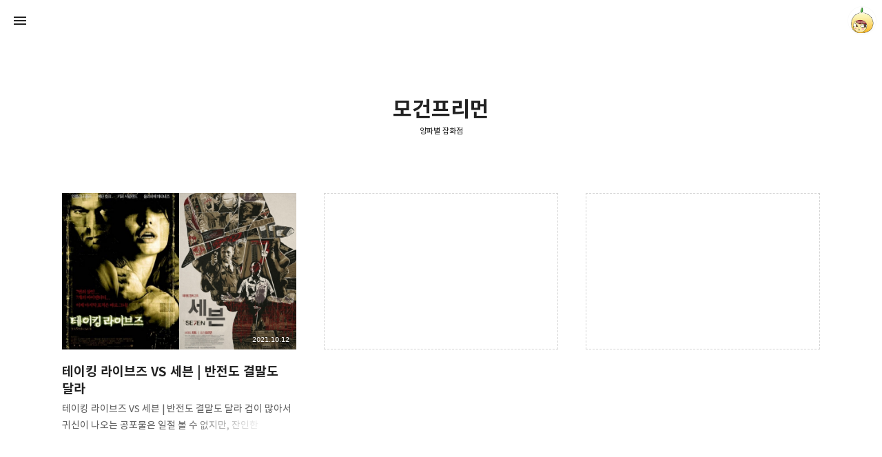

--- FILE ---
content_type: text/html;charset=UTF-8
request_url: https://onion02.tistory.com/tag/%EB%AA%A8%EA%B1%B4%ED%94%84%EB%A6%AC%EB%A8%BC?page=1
body_size: 39698
content:
<!DOCTYPE html>
<html lang="ko" class="day progress-bar-support show-comments enable-naver-subscription gh-top hide-sidebar hide-blog-info theme-color deptheffect">
                                                                                <head>
                <script type="text/javascript">if (!window.T) { window.T = {} }
window.T.config = {"TOP_SSL_URL":"https://www.tistory.com","PREVIEW":false,"ROLE":"guest","PREV_PAGE":"","NEXT_PAGE":"","BLOG":{"id":991788,"name":"onion02","title":"양파별 잡화점","isDormancy":false,"nickName":"onionstar","status":"open","profileStatus":"normal"},"NEED_COMMENT_LOGIN":true,"COMMENT_LOGIN_CONFIRM_MESSAGE":"이 블로그는 로그인한 사용자에게만 댓글 작성을 허용했습니다. 지금 로그인하시겠습니까?","LOGIN_URL":"https://www.tistory.com/auth/login/?redirectUrl=https://onion02.tistory.com/tag/%25EB%25AA%25A8%25EA%25B1%25B4%25ED%2594%2584%25EB%25A6%25AC%25EB%25A8%25BC","DEFAULT_URL":"https://onion02.tistory.com","USER":{"name":null,"homepage":null,"id":0,"profileImage":null},"SUBSCRIPTION":{"status":"none","isConnected":false,"isPending":false,"isWait":false,"isProcessing":false,"isNone":true},"IS_LOGIN":false,"HAS_BLOG":false,"IS_SUPPORT":false,"IS_SCRAPABLE":false,"TOP_URL":"http://www.tistory.com","JOIN_URL":"https://www.tistory.com/member/join","PHASE":"prod","ROLE_GROUP":"visitor"};
window.T.entryInfo = null;
window.appInfo = {"domain":"tistory.com","topUrl":"https://www.tistory.com","loginUrl":"https://www.tistory.com/auth/login","logoutUrl":"https://www.tistory.com/auth/logout"};
window.initData = {};

window.TistoryBlog = {
    basePath: "",
    url: "https://onion02.tistory.com",
    tistoryUrl: "https://onion02.tistory.com",
    manageUrl: "https://onion02.tistory.com/manage",
    token: "iPl4+dRxfHkXiAbCeyBoRsPUl7BsZLLAWE4Yom13ioUv8R392uv+QrK1t+fk3cS9"
};
var servicePath = "";
var blogURL = "";</script>

                
                
                
                        <!-- BusinessLicenseInfo - START -->
        
            <link href="https://tistory1.daumcdn.net/tistory_admin/userblog/userblog-7c7a62cfef2026f12ec313f0ebcc6daafb4361d7/static/plugin/BusinessLicenseInfo/style.css" rel="stylesheet" type="text/css"/>

            <script>function switchFold(entryId) {
    var businessLayer = document.getElementById("businessInfoLayer_" + entryId);

    if (businessLayer) {
        if (businessLayer.className.indexOf("unfold_license") > 0) {
            businessLayer.className = "business_license_layer";
        } else {
            businessLayer.className = "business_license_layer unfold_license";
        }
    }
}
</script>

        
        <!-- BusinessLicenseInfo - END -->
        <!-- DaumShow - START -->
        <style type="text/css">#daumSearchBox {
    height: 21px;
    background-image: url(//i1.daumcdn.net/imgsrc.search/search_all/show/tistory/plugin/bg_search2_2.gif);
    margin: 5px auto;
    padding: 0;
}

#daumSearchBox input {
    background: none;
    margin: 0;
    padding: 0;
    border: 0;
}

#daumSearchBox #daumLogo {
    width: 34px;
    height: 21px;
    float: left;
    margin-right: 5px;
    background-image: url(//i1.daumcdn.net/img-media/tistory/img/bg_search1_2_2010ci.gif);
}

#daumSearchBox #show_q {
    background-color: transparent;
    border: none;
    font: 12px Gulim, Sans-serif;
    color: #555;
    margin-top: 4px;
    margin-right: 15px;
    float: left;
}

#daumSearchBox #show_btn {
    background-image: url(//i1.daumcdn.net/imgsrc.search/search_all/show/tistory/plugin/bt_search_2.gif);
    width: 37px;
    height: 21px;
    float: left;
    margin: 0;
    cursor: pointer;
    text-indent: -1000em;
}
</style>

        <!-- DaumShow - END -->

        <!-- GoogleAnalytics - START -->
        <script src="https://www.googletagmanager.com/gtag/js?id=UA-68371783-1" async="async"></script>
<script>window.dataLayer = window.dataLayer || [];
function gtag(){dataLayer.push(arguments);}
gtag('js', new Date());
gtag('config','UA-68371783-1', {
    cookie_domain: 'auto',
    cookie_flags: 'max-age=0;domain=.tistory.com',
    cookie_expires: 7 * 24 * 60 * 60 // 7 days, in seconds
});</script>

        <!-- GoogleAnalytics - END -->

<!-- PreventCopyContents - START -->
<meta content="no" http-equiv="imagetoolbar"/>

<!-- PreventCopyContents - END -->

<!-- System - START -->

<!-- System - END -->

        <!-- GoogleSearchConsole - START -->
        
<!-- BEGIN GOOGLE_SITE_VERIFICATION -->
<meta name="google-site-verification" content="vf8O4nRXJyJqKmLG0nYacXEyrkAhEW65l_VDdeP6Uu8"/>
<!-- END GOOGLE_SITE_VERIFICATION -->

        <!-- GoogleSearchConsole - END -->

        <!-- TistoryProfileLayer - START -->
        <link href="https://tistory1.daumcdn.net/tistory_admin/userblog/userblog-7c7a62cfef2026f12ec313f0ebcc6daafb4361d7/static/plugin/TistoryProfileLayer/style.css" rel="stylesheet" type="text/css"/>
<script type="text/javascript" src="https://tistory1.daumcdn.net/tistory_admin/userblog/userblog-7c7a62cfef2026f12ec313f0ebcc6daafb4361d7/static/plugin/TistoryProfileLayer/script.js"></script>

        <!-- TistoryProfileLayer - END -->

                
                <meta http-equiv="X-UA-Compatible" content="IE=Edge">
<meta name="format-detection" content="telephone=no">
<script src="//t1.daumcdn.net/tistory_admin/lib/jquery/jquery-3.5.1.min.js" integrity="sha256-9/aliU8dGd2tb6OSsuzixeV4y/faTqgFtohetphbbj0=" crossorigin="anonymous"></script>
<script type="text/javascript" src="//t1.daumcdn.net/tiara/js/v1/tiara-1.2.0.min.js"></script><meta name="referrer" content="always"/>
<meta name="google-adsense-platform-account" content="ca-host-pub-9691043933427338"/>
<meta name="google-adsense-platform-domain" content="tistory.com"/>
<meta name="google-adsense-account" content="ca-pub-3255946361229804"/>
<meta name="description" content="혼자 먹어도 맛나게~ 
혼자 떠나도 신나게~ 
혼자 놀아도 잼나게~ "/>

    <!-- BEGIN OPENGRAPH -->
    <meta property="og:type" content="website"/>
<meta property="og:url" content="https://onion02.tistory.com"/>
<meta property="og:site_name" content="양파별 잡화점"/>
<meta property="og:title" content="'모건프리먼' 태그의 글 목록"/>
<meta property="og:description" content="혼자 먹어도 맛나게~ 
혼자 떠나도 신나게~ 
혼자 놀아도 잼나게~ "/>
<meta property="og:image" content="https://img1.daumcdn.net/thumb/R800x0/?scode=mtistory2&fname=https%3A%2F%2Ft1.daumcdn.net%2Fcfile%2Ftistory%2F2366F13953D61B0B32"/>
<meta property="og:article:author" content="'onionstar'"/>
    <!-- END OPENGRAPH -->

    <!-- BEGIN TWITTERCARD -->
    <meta name="twitter:card" content="summary_large_image"/>
<meta name="twitter:site" content="@TISTORY"/>
<meta name="twitter:title" content="'모건프리먼' 태그의 글 목록"/>
<meta name="twitter:description" content="혼자 먹어도 맛나게~ 
혼자 떠나도 신나게~ 
혼자 놀아도 잼나게~ "/>
<meta property="twitter:image" content="https://img1.daumcdn.net/thumb/R800x0/?scode=mtistory2&fname=https%3A%2F%2Ft1.daumcdn.net%2Fcfile%2Ftistory%2F2366F13953D61B0B32"/>
    <!-- END TWITTERCARD -->
<script type="module" src="https://tistory1.daumcdn.net/tistory_admin/userblog/userblog-7c7a62cfef2026f12ec313f0ebcc6daafb4361d7/static/pc/dist/index.js" defer=""></script>
<script type="text/javascript" src="https://tistory1.daumcdn.net/tistory_admin/userblog/userblog-7c7a62cfef2026f12ec313f0ebcc6daafb4361d7/static/pc/dist/index-legacy.js" defer="" nomodule="true"></script>
<script type="text/javascript" src="https://tistory1.daumcdn.net/tistory_admin/userblog/userblog-7c7a62cfef2026f12ec313f0ebcc6daafb4361d7/static/pc/dist/polyfills-legacy.js" defer="" nomodule="true"></script>
<link rel="stylesheet" type="text/css" href="https://t1.daumcdn.net/tistory_admin/www/style/font.css"/>
<link rel="stylesheet" type="text/css" href="https://tistory1.daumcdn.net/tistory_admin/userblog/userblog-7c7a62cfef2026f12ec313f0ebcc6daafb4361d7/static/style/content.css"/>
<link rel="stylesheet" type="text/css" href="https://tistory1.daumcdn.net/tistory_admin/userblog/userblog-7c7a62cfef2026f12ec313f0ebcc6daafb4361d7/static/pc/dist/index.css"/>
<script type="text/javascript">(function() {
    var tjQuery = jQuery.noConflict(true);
    window.tjQuery = tjQuery;
    window.orgjQuery = window.jQuery; window.jQuery = tjQuery;
    window.jQuery = window.orgjQuery; delete window.orgjQuery;
})()</script>
<script type="text/javascript" src="https://tistory1.daumcdn.net/tistory_admin/userblog/userblog-7c7a62cfef2026f12ec313f0ebcc6daafb4361d7/static/script/base.js"></script>
<script type="text/javascript" src="//developers.kakao.com/sdk/js/kakao.min.js"></script>

                
<!-- Google tag (gtag.js) -->
<script async src="https://www.googletagmanager.com/gtag/js?id=G-M107HYBXQE"></script>
<script>
  window.dataLayer = window.dataLayer || [];
  function gtag(){dataLayer.push(arguments);}
  gtag('js', new Date());

  gtag('config', 'G-M107HYBXQE');
</script>
<!-- Version 11.5.2 -->
<meta charset="utf-8">
<meta name="viewport" content="width=device-width,height=device-height,initial-scale=1,minimum-scale=1,maximum-scale=1">
<meta http-equiv="X-UA-Compatible" content="IE=Edge">
<meta name="naver-site-verification" content="af63c7f24a5ce81d6a955fc50a5ba2d1891bda04" />
<title>'모건프리먼' 태그의 글 목록</title>
<link rel="alternate" type="application/rss+xml" title="양파별 잡화점" href="https://onion02.tistory.com/rss">
<link rel="preconnect" href="https://cdn.jsdelivr.net">
<link rel="dns-prefetch" href="https://cdn.jsdelivr.net">
<link rel="preconnect" href="https://fonts.gstatic.com">
<link rel="dns-prefetch" href="https://fonts.gstatic.com">
<link rel="preconnect" href="https://fonts.googleapis.com">
<link rel="dns-prefetch" href="https://fonts.googleapis.com">

<link rel="preconnect" href="https://tistory1.daumcdn.net/tistory/991788/skin/">
<link rel="dns-prefetch" href="https://tistory1.daumcdn.net/tistory/991788/skin/">


<link rel="preconnect" href="https://img1.daumcdn.net">
<link rel="dns-prefetch" href="https://img1.daumcdn.net">
<link rel="preconnect" href="https://t1.daumcdn.net">
<link rel="dns-prefetch" href="https://t1.daumcdn.net">
<link rel="preconnect" href="//developers.kakao.com">
<link rel="dns-prefetch" href="//developers.kakao.com">
<link rel="preload" as="script" href="https://t1.daumcdn.net/tistory_admin/lib/jquery/jquery-3.2.1.min.js">
<link rel="preload" as="script" href="https://t1.daumcdn.net/tistory_admin/lib/lightbox/js/lightbox-plus-jquery.min.js">
<link rel="preload" as="script" href="//developers.kakao.com/sdk/js/kakao.min.js">
<link rel="preload" as="script" href="https://pagead2.googlesyndication.com/pagead/js/adsbygoogle.js">


<link rel="preload" as="script" href="https://tistory1.daumcdn.net/tistory/991788/skin/images/script_polyfills.js?fcver=2520&_version_=1746758345">
<link rel="preload" as="script" href="https://tistory1.daumcdn.net/tistory/991788/skin/images/script.js?fcver=2520&_version_=1746758345">
<link rel="preload" as="script" href="https://tistory1.daumcdn.net/tistory/991788/skin/images/script_sidebar.js?fcver=2520&_version_=1746758345">
<link rel="preload" as="script" href="https://tistory1.daumcdn.net/tistory/991788/skin/images/script_appearance.js?fcver=2520&_version_=1746758345">
<link rel="preload" as="style" href="https://tistory1.daumcdn.net/tistory/991788/skin/images/style_base.css?fcver=2520&_version_=1746758345">
<link rel="preload" as="style" href="https://tistory1.daumcdn.net/tistory/991788/skin/images/style_common.css?fcver=2520&_version_=1746758345">
<link rel="preload" as="style" href="https://tistory1.daumcdn.net/tistory/991788/skin/images/style_sidebar.css?fcver=2520&_version_=1746758345">

<link rel="preload" as="style" href="https://fonts.googleapis.com/css2?family=Noto+Sans+JP:wght@400;700&amp;family=Noto+Sans+SC:wght@400;700&amp;family=Noto+Sans+TC:wght@400;700&amp;display=swap">
<link rel="preload" as="font" type="font/woff2" href="https://cdn.jsdelivr.net/gh/kaniwari/space@11.5.2/resources/font_icon.woff2" crossorigin>
<link rel="preload" as="font" type="font/woff2" href="https://cdn.jsdelivr.net/gh/kaniwari/fcresources@1.0/font/font_sans_400.woff2" crossorigin>
<link rel="preload" as="font" type="font/woff2" href="https://cdn.jsdelivr.net/gh/kaniwari/fcresources@1.0/font/font_sans_700.woff2" crossorigin>

<script src="https://tistory1.daumcdn.net/tistory/991788/skin/images/script_polyfills.js?fcver=2520&_version_=1746758345"></script>
<script>let
$themeColor="transparent",$themeColorOrig=$themeColor.toLowerCase(),$date=new Date();if(document.querySelectorAll("html.dynamic").length>0){const $html=document.getElementsByTagName("html")[0];if($date.getHours()<6||$date.getHours()>18){$html.classList.add("night");}
else if($date.getHours()==6||$date.getHours()==7||$date.getHours()==17||$date.getHours()==18){$html.classList.add("dawn");}
else{$html.classList.add("day");};};if($themeColor.toLowerCase()=="transparent"){if(document.querySelectorAll("html.day:not(.sysui)").length>0){$themeColor="#f4f4f4";}
else if(document.querySelectorAll("html.dawn").length>0){$themeColor="#d9d0c3";}
else if(document.querySelectorAll("html.night").length>0){$themeColor="#0e0e0e";};if(document.querySelectorAll("html:not(.sysui)").length>0){let theme=document.createElement("meta");theme.name="theme-color";theme.content=$themeColor;document.head.appendChild(theme);};}
else{let theme=document.createElement("meta");theme.name="theme-color";theme.content=$themeColor;document.head.appendChild(theme);};</script>
<script data-ad-client="oniongood1004@gmail.com" async src="https://pagead2.googlesyndication.com/pagead/js/adsbygoogle.js"></script>

<link rel="stylesheet" href="https://tistory1.daumcdn.net/tistory/991788/skin/images/style_base.css?fcver=2520&_version_=1746758345">
<link rel="stylesheet" href="https://tistory1.daumcdn.net/tistory/991788/skin/style.css?_version_=1746758345">
<style>.page-limit-width{max-width:800px!important}</style>

                
                
                <style type="text/css">.another_category {
    border: 1px solid #E5E5E5;
    padding: 10px 10px 5px;
    margin: 10px 0;
    clear: both;
}

.another_category h4 {
    font-size: 12px !important;
    margin: 0 !important;
    border-bottom: 1px solid #E5E5E5 !important;
    padding: 2px 0 6px !important;
}

.another_category h4 a {
    font-weight: bold !important;
}

.another_category table {
    table-layout: fixed;
    border-collapse: collapse;
    width: 100% !important;
    margin-top: 10px !important;
}

* html .another_category table {
    width: auto !important;
}

*:first-child + html .another_category table {
    width: auto !important;
}

.another_category th, .another_category td {
    padding: 0 0 4px !important;
}

.another_category th {
    text-align: left;
    font-size: 12px !important;
    font-weight: normal;
    word-break: break-all;
    overflow: hidden;
    line-height: 1.5;
}

.another_category td {
    text-align: right;
    width: 80px;
    font-size: 11px;
}

.another_category th a {
    font-weight: normal;
    text-decoration: none;
    border: none !important;
}

.another_category th a.current {
    font-weight: bold;
    text-decoration: none !important;
    border-bottom: 1px solid !important;
}

.another_category th span {
    font-weight: normal;
    text-decoration: none;
    font: 10px Tahoma, Sans-serif;
    border: none !important;
}

.another_category_color_gray, .another_category_color_gray h4 {
    border-color: #E5E5E5 !important;
}

.another_category_color_gray * {
    color: #909090 !important;
}

.another_category_color_gray th a.current {
    border-color: #909090 !important;
}

.another_category_color_gray h4, .another_category_color_gray h4 a {
    color: #737373 !important;
}

.another_category_color_red, .another_category_color_red h4 {
    border-color: #F6D4D3 !important;
}

.another_category_color_red * {
    color: #E86869 !important;
}

.another_category_color_red th a.current {
    border-color: #E86869 !important;
}

.another_category_color_red h4, .another_category_color_red h4 a {
    color: #ED0908 !important;
}

.another_category_color_green, .another_category_color_green h4 {
    border-color: #CCE7C8 !important;
}

.another_category_color_green * {
    color: #64C05B !important;
}

.another_category_color_green th a.current {
    border-color: #64C05B !important;
}

.another_category_color_green h4, .another_category_color_green h4 a {
    color: #3EA731 !important;
}

.another_category_color_blue, .another_category_color_blue h4 {
    border-color: #C8DAF2 !important;
}

.another_category_color_blue * {
    color: #477FD6 !important;
}

.another_category_color_blue th a.current {
    border-color: #477FD6 !important;
}

.another_category_color_blue h4, .another_category_color_blue h4 a {
    color: #1960CA !important;
}

.another_category_color_violet, .another_category_color_violet h4 {
    border-color: #E1CEEC !important;
}

.another_category_color_violet * {
    color: #9D64C5 !important;
}

.another_category_color_violet th a.current {
    border-color: #9D64C5 !important;
}

.another_category_color_violet h4, .another_category_color_violet h4 a {
    color: #7E2CB5 !important;
}
</style>

                
                <link rel="stylesheet" type="text/css" href="https://tistory1.daumcdn.net/tistory_admin/userblog/userblog-7c7a62cfef2026f12ec313f0ebcc6daafb4361d7/static/style/revenue.css"/>
<link rel="canonical" href="https://onion02.tistory.com"/>

<!-- BEGIN STRUCTURED_DATA -->
<script type="application/ld+json">
    {"@context":"http://schema.org","@type":"WebSite","url":"/","potentialAction":{"@type":"SearchAction","target":"/search/{search_term_string}","query-input":"required name=search_term_string"}}
</script>
<!-- END STRUCTURED_DATA -->
<link rel="stylesheet" type="text/css" href="https://tistory1.daumcdn.net/tistory_admin/userblog/userblog-7c7a62cfef2026f12ec313f0ebcc6daafb4361d7/static/style/dialog.css"/>
<link rel="stylesheet" type="text/css" href="//t1.daumcdn.net/tistory_admin/www/style/top/font.css"/>
<link rel="stylesheet" type="text/css" href="https://tistory1.daumcdn.net/tistory_admin/userblog/userblog-7c7a62cfef2026f12ec313f0ebcc6daafb4361d7/static/style/postBtn.css"/>
<link rel="stylesheet" type="text/css" href="https://tistory1.daumcdn.net/tistory_admin/userblog/userblog-7c7a62cfef2026f12ec313f0ebcc6daafb4361d7/static/style/tistory.css"/>
<script type="text/javascript" src="https://tistory1.daumcdn.net/tistory_admin/userblog/userblog-7c7a62cfef2026f12ec313f0ebcc6daafb4361d7/static/script/common.js"></script>

                
                </head>
                                                <body id="tt-body-tag">
                
                
                

<div id="measuring" hidden>
<div class="measuring"><div></div></div>
</div>
<div id="gpu-support" hidden>
<div class="gpu-support sidebar-support"></div>
<div class="gpu-support blog-info-support"></div>
</div>
<nav class="scrollbar-support" id="global-navigation">
<div class="notice-go-to-index" hidden>
<span class="icon">이 영역을 누르면 첫 페이지로 이동</span>
</div>
<div class="gnb-inner">
<a class="go-to-index no-text" href="https://onion02.tistory.com/" role="button" aria-hidden="false">양파별 잡화점 블로그의 첫 페이지로 이동</a>
<div class="go-to-index-visual" aria-hidden="true">
<div class="gnb-title">
<p aria-hidden="true">양파별 잡화점</p>

</div>
</div>
<div class="gnb-left">
<ul class="fc-list">
<li><button class="fc-icon fc-appearance fc-button open-sidebar" data-func="open-sidebar">사이드바 열기</button></li>
</ul>
</div>
<div class="gnb-center">
<div class="gnb-title">
<a class="gnb-blog-link no-text fc-button" href="javascript:" data-func="go-to-top" role="button">페이지 맨 위로 올라가기</a>
<p aria-hidden="true">양파별 잡화점</p>
<span aria-hidden="true">혼자 먹어도 맛나게~ 
혼자 떠나도 신나게~ 
혼자 놀아도 잼나게~ </span>

</div>
</div>
<div class="gnb-right">
<button class="no-text fc-button fc-appearance blogger-toggle" data-func="open-blog-info">onionstar 블로그 정보 보기</button>
<div class="gnb-blogger-icon" data-style="background-image:url(//img1.daumcdn.net/thumb/R150x0/?scode=mtistory2&fname=https://t1.daumcdn.net/cfile/tistory/2366F13953D61B0B32)" aria-hidden="true"></div>
</div>
</div>
</nav>
<main class="scrollbar-support" id="wrap" aria-hidden="false">

<section>


<header id="global-header">
<div class="gh-text">
<h1 class="gh-headline">모건프리먼</h1>
<ul class="fc-list">
<li><a class="fade-link" href="https://onion02.tistory.com/">양파별 잡화점</a></li>
</ul>
</div>
<div class="header-height" aria-hidden="true"></div>
</header>

<div class="fc-index-width card-type">
<div class="index-width-support">



                
                    

<div class="index-item article-item">
<div class="index-item-wrap">
<a class="no-text index-item-link" href="/2141" role="button">테이킹 라이브즈 VS 세븐 | 반전도 결말도 달라</a>
<div class="index-item-visual" hidden>
<div class="index-item-text">
<h2>테이킹 라이브즈 VS 세븐 | 반전도 결말도 달라</h2>
<span class="digit">2021.10.12</span>
<div class="index-item-summary">테이킹 라이브즈 VS 세븐 | 반전도 결말도 달라 겁이 많아서 귀신이 나오는 공포물은 일절 볼 수 없지만, 잔인한 스릴러물은 겁나 좋아한다. 영화 속 주인공(형사)과 동일체가 되어, 영화보다 먼저 범인을 찾으려고 노력한다. 끝까지 모르는 경우나, 사람을 잘못 선택하는 경우도 있지만, 대체적으로 지목한 인물이 범인이 되는 경우가 많다. 테이킹 라이브즈는 처음부터 그가 의심스러웠다. 유일한 목격자라는 부분에서 '네가 범인이로구나' 했다. 세븐은 살인자를 찾고 싶어도 찾을 수가 없다. 그의 등장이 너무 늦었고, 그가 범인이라고 여기기에 첫등장이 너무 미비했다. 목격자가 살인자로, 대놓고 자수를 한 살인자, 등장은 다르지만 그들은 둘다 연쇄살인범이다. 테이킹 라이브즈는 2004년 영화로, D. J. 카루소 감독..</div>
</div>
<div class="index-item-thumbnail" data-style="background-image:url(//img1.daumcdn.net/thumb/R800x0/?scode=mtistory2&fname=https%3A%2F%2Fblog.kakaocdn.net%2Fdna%2FbalUk7%2FbtrhqJ8iowx%2FAAAAAAAAAAAAAAAAAAAAACYRs1Et70r0uvZirpvIjowo3E2oL7xpaRPY2-sj1aKh%2Fimg.jpg%3Fcredential%3DyqXZFxpELC7KVnFOS48ylbz2pIh7yKj8%26expires%3D1769871599%26allow_ip%3D%26allow_referer%3D%26signature%3DXEFQDHd2UJjaTRVr59Vl0D%252FjD%252B4%253D);background-position:50% 50%;background-size:cover"></div>
</div>
</div>
</div>



                    
                
</div>
</div>

</section>
</main>

<nav class="scrollbar-support" id="pagination">
<div class="pagination-wrap">
<ul class="pagination fc-list">
<li class="pg-prev">
<a class="icon fade-link no-more-prev"  role="button">최신</a>
</li>
<li class="pg-number">
<ul class="fc-list">

<li>
<a class="fade-link digit number" href="/tag/%EB%AA%A8%EA%B1%B4%ED%94%84%EB%A6%AC%EB%A8%BC?page=1" role="button"><span class="selected">1</span></a>
</li>

</ul>
</li>
<li class="pg-next">
<a class="icon fade-link no-more-next"  role="button">다음</a>
</li>
</ul>
</div>
</nav>

<aside class="sidebar-area">
<div class="sidebar-scrollbar" hidden>
<div class="sidebar-scrollbar-inner"></div>
</div>
<div class="sidebar-inner">
<section class="sidebar-title">
<h3 class="visuallyhidden-content">정보</h3>
<a class="no-text sidebar-title-link" href="https://onion02.tistory.com/" role="button">양파별 잡화점 블로그의 첫 페이지로 이동</a>
<div class="sidebar-title-inner" aria-hidden="true">
<div class="sidebar-avatar" data-style="background-image:url(//img1.daumcdn.net/thumb/R240x0/?scode=mtistory2&fname=https://t1.daumcdn.net/cfile/tistory/2366F13953D61B0B32)"></div>
<p>양파별 잡화점</p>
</div>
</section>
<div class="sidebar-contents">
<div class="sub-navigation" id="sidebar" aria-hidden="true">
<button class="fc-appearance fc-icon fc-button close-sidebar" data-func="close-sidebar">사이드바 닫기</button>
<ul class="fc-list sidebar-func-list">
<li class="sidebar-go-to-index-inner" style="" aria-hidden="false"><a class="fc-icon sidebar-go-to-index" href="https://onion02.tistory.com/" role="button">양파별 잡화점의 첫 페이지로 이동</a></li>
</ul>
<div class="sidebar">
<button class="fc-appearance fc-button no-text transparent" data-func="close-sidebar" style="display:none" aria-hidden="true">사이드바 닫기</button>

<!-- 검색 -->
<section class="module search-module icon empty">
<h3>검색</h3>

<form>
<input class="fc-appearance search-field" type="search" name="search" value="" onkeypress="if(event.keyCode==13){try {
    window.location.href = '/search' + '/' + looseURIEncode(document.getElementsByName('search')[0].value);
    document.getElementsByName('search')[0].value = '';
    return false;
} catch (e) {}}" aria-label="검색어 입력" autocomplete="off" required>
<button class="fc-appearance fc-icon search-button" onclick="try {
    window.location.href = '/search' + '/' + looseURIEncode(document.getElementsByName('search')[0].value);
    document.getElementsByName('search')[0].value = '';
    return false;
} catch (e) {}" class="submit" disabled>검색</button>
</form>

</section>

<!-- 메뉴 -->
<section class="module menu-module">
<h3>메뉴</h3>
<ul>
  <li class="t_menu_home first"><a href="/" target="">블로그홈</a></li>
  <li class="t_menu_write"><a href="/manage/newpost/" target="">글쓰기</a></li>
  <li class="t_menu_admin"><a href="/manage" target="">관리자</a></li>
  <li class="t_menu_guestbook last"><a href="/guestbook" target="">방명록</a></li>
</ul>
</section>

<!-- 카테고리 -->
<section class="module category-module close-sub-category">
<h3>카테고리</h3>
<ul class="tt_category"><li class=""><a href="/category" class="link_tit"> 분류 전체보기 <span class="c_cnt">(2915)</span> <img alt="N" src="https://tistory1.daumcdn.net/tistory_admin/blogs/image/category/new_ico_5.gif" style="vertical-align:middle;padding-left:2px;"/></a>
  <ul class="category_list"><li class=""><a href="/category/%EC%A0%84%EC%8B%9C%EA%B0%80%EC%A2%8B%EC%95%84" class="link_item"> 전시가좋아 <span class="c_cnt">(112)</span> </a></li>
<li class=""><a href="/category/%EB%A7%9B%EC%9D%84%EC%B0%BE%EC%95%84%EC%84%9C" class="link_item"> 맛을찾아서 <span class="c_cnt">(1315)</span> <img alt="N" src="https://tistory1.daumcdn.net/tistory_admin/blogs/image/category/new_ico_5.gif" style="vertical-align:middle;padding-left:2px;"/></a></li>
<li class=""><a href="/category/%EB%A9%8B%EC%9D%84%EC%B0%BE%EC%95%84%EC%84%9C" class="link_item"> 멋을찾아서 <span class="c_cnt">(558)</span> </a>
  <ul class="sub_category_list"><li class=""><a href="/category/%EB%A9%8B%EC%9D%84%EC%B0%BE%EC%95%84%EC%84%9C/in%20seoul" class="link_sub_item"> in seoul <span class="c_cnt">(274)</span> </a></li>
<li class=""><a href="/category/%EB%A9%8B%EC%9D%84%EC%B0%BE%EC%95%84%EC%84%9C/in%20korea" class="link_sub_item"> in korea <span class="c_cnt">(266)</span> </a></li>
<li class=""><a href="/category/%EB%A9%8B%EC%9D%84%EC%B0%BE%EC%95%84%EC%84%9C/in%20world" class="link_sub_item"> in world <span class="c_cnt">(18)</span> </a></li>
</ul>
</li>
<li class=""><a href="/category/%EB%A7%9B%EC%9D%84%EB%A7%8C%EB%93%A4%EC%96%B4" class="link_item"> 맛을만들어 <span class="c_cnt">(18)</span> </a></li>
<li class=""><a href="/category/%EB%8B%A4%EC%A0%95%ED%95%9C%EC%8B%9C%EC%84%A0" class="link_item"> 다정한시선 <span class="c_cnt">(513)</span> </a>
  <ul class="sub_category_list"><li class=""><a href="/category/%EB%8B%A4%EC%A0%95%ED%95%9C%EC%8B%9C%EC%84%A0/%EC%98%81%ED%99%94" class="link_sub_item"> 영화 <span class="c_cnt">(186)</span> </a></li>
<li class=""><a href="/category/%EB%8B%A4%EC%A0%95%ED%95%9C%EC%8B%9C%EC%84%A0/%EB%8F%84%EC%84%9C" class="link_sub_item"> 도서 <span class="c_cnt">(89)</span> </a></li>
<li class=""><a href="/category/%EB%8B%A4%EC%A0%95%ED%95%9C%EC%8B%9C%EC%84%A0/%EB%AC%B8%ED%99%94" class="link_sub_item"> 문화 <span class="c_cnt">(41)</span> </a></li>
<li class=""><a href="/category/%EB%8B%A4%EC%A0%95%ED%95%9C%EC%8B%9C%EC%84%A0/%EC%9D%8C%EC%95%85" class="link_sub_item"> 음악 <span class="c_cnt">(53)</span> </a></li>
<li class=""><a href="/category/%EB%8B%A4%EC%A0%95%ED%95%9C%EC%8B%9C%EC%84%A0/%EC%95%A0%EB%8B%88" class="link_sub_item"> 애니 <span class="c_cnt">(44)</span> </a></li>
<li class=""><a href="/category/%EB%8B%A4%EC%A0%95%ED%95%9C%EC%8B%9C%EC%84%A0/%EB%B0%A9%EC%86%A1" class="link_sub_item"> 방송 <span class="c_cnt">(29)</span> </a></li>
<li class=""><a href="/category/%EB%8B%A4%EC%A0%95%ED%95%9C%EC%8B%9C%EC%84%A0/%ED%9E%9B%ED%85%9C" class="link_sub_item"> 힛템 <span class="c_cnt">(69)</span> </a></li>
</ul>
</li>
<li class=""><a href="/category/%ED%86%A0%EB%8B%A5%ED%86%A0%EB%8B%A5%7E" class="link_item"> 토닥토닥~ <span class="c_cnt">(98)</span> </a>
  <ul class="sub_category_list"><li class=""><a href="/category/%ED%86%A0%EB%8B%A5%ED%86%A0%EB%8B%A5%7E/%EC%97%84%EB%A7%88%EC%82%AC%EB%9E%91%ED%95%B4" class="link_sub_item"> 엄마사랑해 <span class="c_cnt">(7)</span> </a></li>
</ul>
</li>
<li class=""><a href="/category/%EC%86%8C%EC%86%8C%ED%95%9C%EC%9D%BC%EC%83%81" class="link_item"> 소소한일상 <span class="c_cnt">(131)</span> </a></li>
<li class=""><a href="/category/%EC%97%B4%ED%98%88%ED%99%9C%EB%8F%99%EA%B8%B0" class="link_item"> 열혈활동기 <span class="c_cnt">(163)</span> </a></li>
</ul>
</li>
</ul>

</section>

</div>
</div>
<div class="sub-navigation" id="blog-info" hidden>
<button class="fc-appearance fc-icon fc-button close-blog-info" data-func="close-blog-info">블로그 정보 닫기</button>
<div class="sidebar">
<button class="fc-appearance fc-button no-text transparent" data-func="close-blog-info" hidden>블로그 정보 닫기</button>
<section class="module info-module">
<h3>정보</h3>
<a class="info-module-button no-text" href="https://onion02.tistory.com/" role="button">onionstar의 양파별 잡화점</a>
<div class="align-center" aria-hidden="true">
<div class="info-module-icon" data-style="background-image:url(//img1.daumcdn.net/thumb/R240x0/?scode=mtistory2&fname=https://t1.daumcdn.net/cfile/tistory/2366F13953D61B0B32)"></div>
<div class="info-module-text">
<p>양파별 잡화점</p>
<span>onionstar</span>
</div>
</div>
</section>

<!-- 방문자 -->
<section class="module visitor-module" role="text" aria-label="이 블로그는 총 명이 방문했고, 어제는 명, 오늘은 명이 방문했습니다.">
<h3>방문자</h3>
<ul>
<li class="visitor-emphasis">
<span class="visitor-lable">전체 방문자</span> <span class="visitor-count digit"></span>
</li>
<li>
<span class="visitor-lable">오늘</span> <span class="visitor-count digit"></span>
</li>
<li>
<span class="visitor-lable">어제</span> <span class="visitor-count digit"></span>
</li>
</ul>
</section>

<!-- 블로그 구독하기 -->
<section class="module subscribe-module">
<h3>블로그 구독하기</h3>
<ul>
<li class="enable-subscription">
<a class="icon mdl-subsc-on-tistory fc-subscribe btn_subscription" href="javascript:" role="button"><span class="txt_state">구독하기</span></a>
</li>

<li>
<a class="icon mdl-subsc-on-naver subscribe-on-naver" href="javascript:" role="button">네이버 이웃 맺기</a>
</li>

<li>
<a class="icon mdl-subsc-on-feed" href="https://onion02.tistory.com/rss" target="_blank" role="button">RSS 피드</a>
</li>
</ul>
</section>

<!-- 티스토리 로그인 정보 -->
<section class="module tistory-account">
<h3>티스토리</h3>
<div class="inner_header_layer">
<ul class="list_toolbar">
<li>
<a class="icon" href="https://www.tistory.com" role="button">티스토리 홈</a>
</li>
<li>
<a class="icon manage-button" href="https://onion02.tistory.com/manage" role="button">이 블로그 관리하기</a>
</li>
<li>
<a class="icon newpost-button" href="https://onion02.tistory.com/manage/newpost" role="button">글쓰기</a>
</li>
</ul>
</div>
</section>

</div>
</div>
</div>
</div>
</aside>
<footer class="scrollbar-support bottom" id="footer" aria-hidden="false">
<div class="ft-left">
<button class="fc-icon fc-circle fc-appearance fc-button fc-subscribe ft-subscribe btn_subscription">양파별 잡화점 블로그 <span class="txt_state">구독하기</span></button>
</div>
<address class="ft-center">
<span lang="en" class="tistory-address"><a class="fade-link" href="https://www.tistory.com" target="_blank">Powered by Tistory / Kakao.</a></span>
<span class="copyright">Copyright &copy; onionstar.</span>

</address>
<div class="ft-right">
<button class="fc-icon fc-circle fc-appearance fc-button ft-go-to-top" data-func="go-to-top">페이지 맨 위로 올라가기</button>
</div>
</footer>


<script>let
imagesURL="https://tistory1.daumcdn.net/tistory/991788/skin/images/",title="양파별 잡화점",blogLink="https://onion02.tistory.com/",manageLink="https://onion02.tistory.com/manage",fcver="?fcver=2520",fcverCheck="?fcver=2520",fixedSidebar="false",limitedWidth="false",articleWidth=parseInt("800"),expandedImgWidth=parseInt("1000"),trademark="undefined",dawnTrademark="undefined",nightTrademark="undefined",coverTrademark="undefined",jacketColor="transparent",jacketImage="undefined",dayPageColor="#647788",dayColor="#349aff",dawnPageColor="#59656d",dawnColor="#2284d9",nightPageColor="#748a96",nightColor="#74d5ff",altCover="undefined",secondAltCover="undefined",thirdAltCover="undefined",fourthAltCover="undefined",dayKeyword="",dawnKeyword="",nightKeyword="",pageCoverKeyword="",fullscreenPageCoverKeyword="",disabledPageCoverKeyword="",altCoverKeyword="",secondCoverKeyword="",thirdCoverKeyword="",fourthCoverKeyword="",smallGalleryKeyword="",galleryKeyword="",largeGalleryKeyword="",posterTypeKeyword="",cardTypeKeyword="",textTypeKeyword="",hiddenTextKeyword="",showTextKeyword="",serifKeyword="",sanSerifKeyword="",tabSize=parseInt("4"),sidebarButtonColor="transparent",sidebarDawnButtonColor="transparent",sidebarNightButtonColor="transparent",sidebarHoverColor="transparent",sidebarDawnHoverColor="transparent",sidebarNightHoverColor="transparent",sidebarColor="transparent",sidebarDawnColor="transparent",sidebarNightColor="transparent",sidebarImage="undefined",sidebarDawnImage="undefined",sidebarNightImage="undefined",sidebarImgPosition="50% 50%",sidebarImgSize="cover",sidebarImgRepeat="no-repeat",sidebarTrademark="undefined",sidebarDawnTrademark="undefined",sidebarNightTrademark="undefined",naverID="oniongood",slideInterval=1000*(Number("")+1)</script>
<script defer src="https://tistory1.daumcdn.net/tistory/991788/skin/images/script.js?fcver=2520&_version_=1746758345"></script>
<script defer src="https://tistory1.daumcdn.net/tistory/991788/skin/images/script_sidebar.js?fcver=2520&_version_=1746758345"></script>
<script defer src="https://tistory1.daumcdn.net/tistory/991788/skin/images/script_appearance.js?fcver=2520&_version_=1746758345"></script>
<div class="#menubar menu_toolbar toolbar_rb">
  <h2 class="screen_out">티스토리툴바</h2>
<div class="btn_tool btn_tool_type1" id="menubar_wrapper" data-tistory-react-app="Menubar"></div><div class="btn_tool"><button class="btn_menu_toolbar btn_subscription  #subscribe" data-blog-id="991788" data-url="https://onion02.tistory.com" data-device="web_pc"><strong class="txt_tool_id">양파별 잡화점</strong><em class="txt_state">구독하기</em><span class="img_common_tistory ico_check_type1"></span></button></div></div>
<div class="layer_tooltip">
  <div class="inner_layer_tooltip">
    <p class="desc_g"></p>
  </div>
</div>
<div id="editEntry" style="position:absolute;width:1px;height:1px;left:-100px;top:-100px"></div>


                        <!-- CallBack - START -->
        <script>                    (function () { 
                        var blogTitle = '양파별 잡화점';
                        
                        (function () {
    function isShortContents () {
        return window.getSelection().toString().length < 30;
    }
    function isCommentLink (elementID) {
        return elementID === 'commentLinkClipboardInput'
    }

    function copyWithSource (event) {
        if (isShortContents() || isCommentLink(event.target.id)) {
            return;
        }
        var range = window.getSelection().getRangeAt(0);
        var contents = range.cloneContents();
        var temp = document.createElement('div');

        temp.appendChild(contents);

        var url = document.location.href;
        var decodedUrl = decodeURI(url);
        var postfix = ' [' + blogTitle + ':티스토리]';

        event.clipboardData.setData('text/plain', temp.innerText + '\n출처: ' + decodedUrl + postfix);
        event.clipboardData.setData('text/html', '<pre data-ke-type="codeblock">' + temp.innerHTML + '</pre>' + '출처: <a href="' + url + '">' + decodedUrl + '</a>' + postfix);
        event.preventDefault();
    }

    document.addEventListener('copy', copyWithSource);
})()

                    })()</script>

        <!-- CallBack - END -->

<!-- DragSearchHandler - START -->
<script src="//search1.daumcdn.net/search/statics/common/js/g/search_dragselection.min.js"></script>

<!-- DragSearchHandler - END -->

        <!-- NaverAnalytics - START -->
        <script type="text/javascript" src="//wcs.naver.net/wcslog.js"></script>
<script type="text/javascript">if(!wcs_add) var wcs_add = {};
   wcs_add["wa"] = encodeURI("597f88f4926758");
   wcs_do();</script>

        <!-- NaverAnalytics - END -->

        <!-- PreventCopyContents - START -->
        <script type="text/javascript">document.oncontextmenu = new Function ('return false');
document.ondragstart = new Function ('return false');
document.onselectstart = new Function ('return false');
document.body.style.MozUserSelect = 'none';</script>
<script type="text/javascript" src="https://tistory1.daumcdn.net/tistory_admin/userblog/userblog-7c7a62cfef2026f12ec313f0ebcc6daafb4361d7/static/plugin/PreventCopyContents/script.js"></script>

        <!-- PreventCopyContents - END -->

                
                <div style="margin:0; padding:0; border:none; background:none; float:none; clear:none; z-index:0"></div>
<script type="text/javascript" src="https://tistory1.daumcdn.net/tistory_admin/userblog/userblog-7c7a62cfef2026f12ec313f0ebcc6daafb4361d7/static/script/common.js"></script>
<script type="text/javascript">window.roosevelt_params_queue = window.roosevelt_params_queue || [{channel_id: 'dk', channel_label: '{tistory}'}]</script>
<script type="text/javascript" src="//t1.daumcdn.net/midas/rt/dk_bt/roosevelt_dk_bt.js" async="async"></script>

                
                <script>window.tiara = {"svcDomain":"user.tistory.com","section":"블로그","trackPage":"태그목록_보기","page":"태그","key":"991788","customProps":{"userId":"0","blogId":"991788","entryId":"null","role":"guest","trackPage":"태그목록_보기","filterTarget":false},"entry":null,"kakaoAppKey":"3e6ddd834b023f24221217e370daed18","appUserId":"null","thirdProvideAgree":null}</script>
<script type="module" src="https://t1.daumcdn.net/tistory_admin/frontend/tiara/v1.0.6/index.js"></script>
<script src="https://t1.daumcdn.net/tistory_admin/frontend/tiara/v1.0.6/polyfills-legacy.js" nomodule="true" defer="true"></script>
<script src="https://t1.daumcdn.net/tistory_admin/frontend/tiara/v1.0.6/index-legacy.js" nomodule="true" defer="true"></script>

                </body>
</html>

--- FILE ---
content_type: text/html; charset=utf-8
request_url: https://www.google.com/recaptcha/api2/aframe
body_size: 268
content:
<!DOCTYPE HTML><html><head><meta http-equiv="content-type" content="text/html; charset=UTF-8"></head><body><script nonce="3J8X72s6U787D8VKFlcn4w">/** Anti-fraud and anti-abuse applications only. See google.com/recaptcha */ try{var clients={'sodar':'https://pagead2.googlesyndication.com/pagead/sodar?'};window.addEventListener("message",function(a){try{if(a.source===window.parent){var b=JSON.parse(a.data);var c=clients[b['id']];if(c){var d=document.createElement('img');d.src=c+b['params']+'&rc='+(localStorage.getItem("rc::a")?sessionStorage.getItem("rc::b"):"");window.document.body.appendChild(d);sessionStorage.setItem("rc::e",parseInt(sessionStorage.getItem("rc::e")||0)+1);localStorage.setItem("rc::h",'1769232406563');}}}catch(b){}});window.parent.postMessage("_grecaptcha_ready", "*");}catch(b){}</script></body></html>